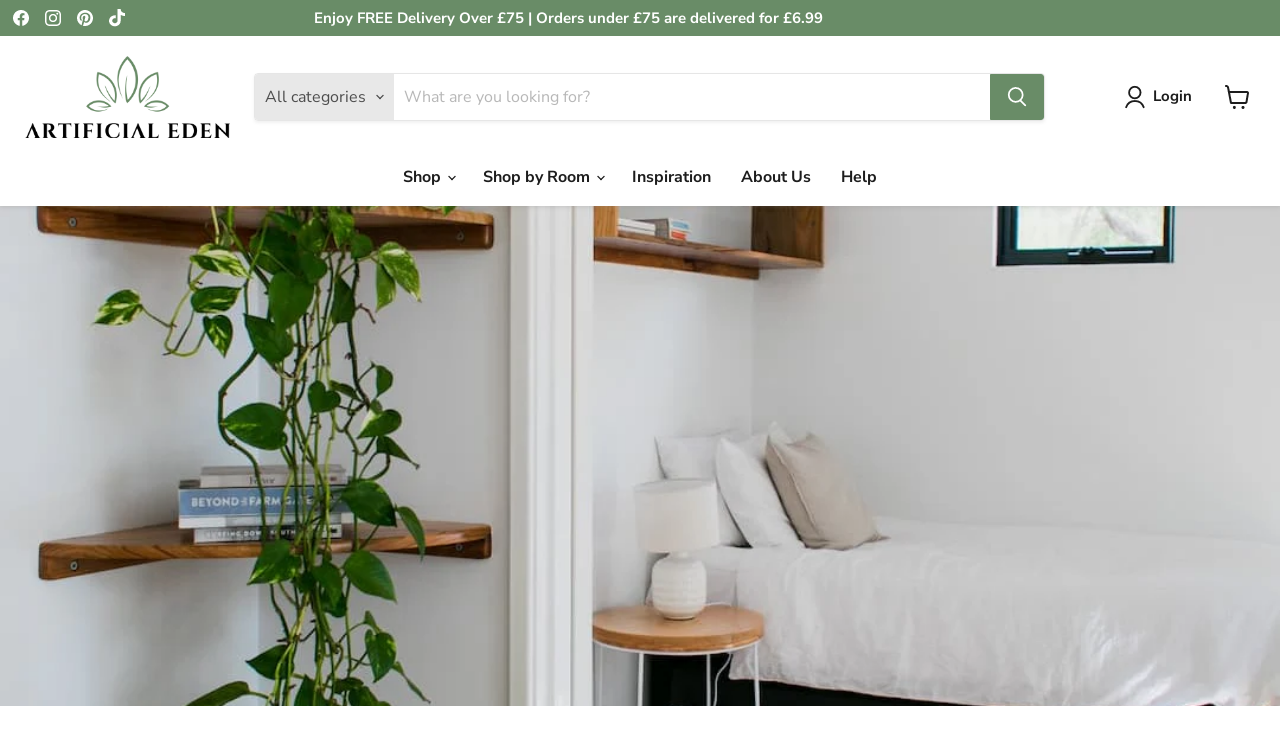

--- FILE ---
content_type: text/css
request_url: https://artificialeden.co.uk/cdn/shop/t/13/assets/custom.css?v=174559840802037259071766338713
body_size: 2749
content:
/** Shopify CDN: Minification failed

Line 771:60 Unexpected ")"

**/
/* ANNOUNCEMENT BAR */
.announcement-bar .utility-bar__social-container {
  display: none;
}

@media only screen and (min-width: 1024px) {
  .announcement-bar {
    display: grid;
    grid-template-columns: 0.5fr 3fr 1fr;
    place-items: center;
  }

  .announcement-bar__text {
    height: fit-content;
  }
  .announcement-bar .utility-bar__social-container {
    display: flex;
  }

  #text-banner-widget {
    max-width: 100%;
  }

  #text-banner-widget .TextBanner {
    margin: 0;
  }

  .TextBanner__text {
    display: block;
  }
}

/* SLIDESHOW */
.slideshow-slide .position-absolute {
  top: 50%;
  left: 50%;
  transform: translate(-50%, -50%);
  margin: 0;
  padding: 1rem;
}

.slideshow-slide p {
  margin: 0;
  padding: 0;
}

.slideshow-slide__heading p:nth-of-type(2) {
  color: var(--shopify-editor-setting-color_button_background);
}

@media only screen and (min-width: 720px) {
  .slideshow-slide .position-absolute {
    padding: 2.4rem 4rem;
    top: 12%;
    left: 8%;
    transform: none;
    max-width: 60%;
  }
}

/* HIGHTLIGHTS BANNER */
.display-block--mobile .highlights-banner__block {
  padding: 1.2rem 0;
}

.highlights-banner__block.show-border--true {
  border-color: var(--shopify-editor-setting-color_button_background);
  margin-bottom: 1.6rem;
}

.highlights-banner__content.display-block--mobile {
  justify-content: space-around;
}
@media only screen and (min-width: 720px) {
  .display-block--mobile .highlights-banner__block {
    padding: 0.8rem 0;
    min-width: 30%;
    max-width: 46%;
  }
}

/* MOSAIC */

.promo-mosaic--container .display-flex {
  flex-wrap: wrap;
  justify-content: space-around;
  align-items: stretch;
  grid-gap: 0;
  gap: 12px;
}

.promo-mosaic--container .display-flex .promo-block--content {
  height: 100%;
  margin-top: 0;
}

/* FEATURED COLLECTION */

.featured-collection__container .productgrid--item {
  width: 100%;
}
.featured-collection__container .productitem {
  background-color: transparent;
  border: none;
  padding: 0;
  box-shadow: none;
}

.productitem--title {
  font-weight: bold;
  text-transform: uppercase;
}

.featured-collection__container .productitem--info {
  background-color: transparent;
  text-align: center;
  padding-top: 0.8rem;
}

.featured-collection__container .productitem--image-primary {
  width: 100%;
}

/* HEADER */

.navmenu.navmenu-depth-1 {
  justify-content: center;
  margin-left: 0;
}

.site-navigation {
  justify-content: center;
}

/* COLLECTION PAGES */
.productitem,
.productitem:hover {
  border: none;
  box-shadow: none;
}

iframe {
  max-width: 100%;
}

/* ABOUT US PAGE */
#aboutUsPage h3 {
  margin: none;
}
@media only screen and (min-width: 768px) {
  #aboutUsPage {
    display: flex;
    flex-wrap: wrap;
    gap: 20px;
  }

  #aboutUsPage div {
    width: 45%;
  }
}

/* CUSTOM PLANTERS OPTIONS */
.planters-option span.radio_styled {
  display: none;
}

.planters-option {
  max-width: none;
  display: grid;
  grid-auto-flow: column;
  overflow-x: scroll;
}

.planters-option li {
  width: 120px;
}

.custom-swatch-title {
  font-size: larger;
  font-weight: bolder;
}

ul.planters-option:not(.blur_soldout) li.is-selected .swatch__value_pr {
  border-bottom: 3px solid #698c67;
}

ul.planters-option.blur_soldout li.is-selected .swatch__value_pr {
  border-bottom: 3px solid grey;
}

@media only screen and (min-width: 768px) {
  .planters-option li {
    width: 150px;
  }
}

.planters-admin-ctn {
  display: flex;
}

.custom-collapsible:hover {
  cursor: pointer;
}

.custom-collapsible:after {
  content: "\02795"; /* Unicode character for "plus" sign (+) */
  font-size: 13px;
  color: white;
  float: right;
  margin-left: 5px;
}

.tab.active:not(.tablinks):after {
  content: "\2796"; /* Unicode character for "minus" sign (-) */
  width: fit-content;
  margin: auto;
}

.planters-admin {
  padding: 0 18px;
  display: none;
  overflow: hidden;
}

.planters-admin-ctn {
  width: 100%;
}
.planters-info .id-tag {
  display: flex;
  justify-content: space-between;
  align-items: center;
}

.custom-tag p {
  border-radius: 10%;
  text-align: center;
  padding: 0.5rem 1.5rem;
}

.custom-tag.in-stock p {
  background: rgb(220, 238, 220);
}

.custom-tag.out-of-stock p {
  background: rgb(246, 215, 215);
}

.planters-ctn--sm {
  display: flex;
  column-gap: 20px;
}

.planter-item {
  width: 30%;
  max-width: 160px;
}

.planter-item p {
  text-align: center;
  margin: 0;
  padding: 0;
}

.planter-item img {
  width: 100%;
}

.img-container {
  min-height: 120px;
  width: 100%;
  height: auto;
  max-width: 120px;
  margin: auto;
}

.img-container.see-all {
  width: 100%;
  border: 1px solid #698c67;
  display: flex;
  align-items: center;
  justify-content: center;
  font-weight: 700;
  font-size: 100%;
  color: #698c67;
  position: relative;
  box-shadow: 0 1px 6px 0 #dedede;
}

.img-container.see-all .see-all-inner {
  position: absolute;
  top: 0;
  left: 0;
  width: 100%;
  height: 100%;
  display: flex;
  align-items: center;
  justify-content: center;
}

.img-container:hover {
  cursor: pointer;
}

.planters-all-overlay {
  /* Height & width depends on how you want to reveal the overlay (see JS below) */
  height: 100%;
  width: 100%;
  position: fixed; /* Stay in place */
  z-index: 1000; /* Sit on top */
  left: 0;
  top: 0;
  background-color: white; /* Black fallback color */
  overflow-x: hidden; /* Disable horizontal scroll */
  transition: 0.5s; /* 0.5 second transition effect to slide in or slide down the overlay (height or width, depending on reveal) */
  display: none;
  margin-top: 0 !important;
}

.planters-overlay-title {
  width: 100%;
  background-color: #698c67;
  display: flex;
  justify-content: space-between;
  align-items: end;
  position: absolute;
  right: 0;
  height: 8%;
  z-index: 1001;
}

.planters-overlay-title h3,
.planters-overlay-title a {
  color: white;
  height: fit-content;
}

.planters-overlay-title h3 {
  margin-left: 20px;
}

.planters-overlay-content {
  position: relative;
  top: 0%; /* 25% from the top */
  width: 100%; /* 100% width */
  text-align: center; /* Centered text/links */
  margin-top: 60px; /* 30px top margin to avoid conflict with the close button on smaller screens */
}

.planters-all-overlay .closebtn {
  position: absolute;
  right: 20px;
  font-size: 12px;
  z-index: 1001;
  top: 8px;
}

.closebtn:hover {
  text-decoration: underline;
}

.planters-overlay-planters-wrap {
  overflow: auto;
  width: 100%;
  margin-bottom: 30px;
}

.planters-overlay-planters {
  display: flex;
  padding: 30px 0 0 0;
  flex-wrap: nowrap;
  width: fit-content;
}

.planters-overlay-planters .planter-item {
  width: 130px;
  height: 100%;
}
.button-ctn {
  width: 80%;
  margin: auto;
  margin-bottom: 30px;
}
.planters-all-overlay .button {
  width: 100%;
  background-color: #698c67;
  border-color: #698c67;
  color: white;
  text-align: center;
}

.planter-selected {
  border-bottom: 3px solid #698c67;
}

.planters-picker {
  margin-bottom: 30px;
  display: block;
}

.planters-picker.planters-picked {
  display: none;
  width: 100%;
  border: 1px solid #698c67;
}

.planters-picker.planters-picked .picked-planter-img,
.planters-picker.planters-picked .planters-info {
  padding: 0px 0 5px 0;
}

.picked-planter-img img {
  width: 100%;
}

.picked-name {
  font-style: italic;
  font-size: smaller;
  color: grey;
}

.planters-picker.planters-picked .planters-info {
  padding-right: 20px;
}

.planters-picker.planters-picked .picked-planter-img {
  width: 40%;
}

.planters-picked .planters-info {
  display: flex;
  flex-direction: column;
  justify-content: space-evenly;
  width: 60%;
}
.picked-info {
  display: flex;
  justify-content: space-between;
  align-items: flex-end;
  font-weight: bold;
}

.pickedBtns {
  display: flex;
  justify-content: space-between;
}

.picked-link {
  display: inline-block;
  color: #698c67;
  font-weight: bolder;
}

.picked-name {
  font-style: italic;
}

.pick-name:hover {
  cursor: pointer;
}

.picked-link:hover {
  cursor: pointer;
}

.planters-overlay-planters-wrap h3 {
  text-align: left;
  font-weight: bold;
  padding-top: 30px;
  padding-left: 20px;
  display: none;
}

.planters-picker.hidden {
  display: none;
}

#cart-form_ppr
  > div.variations.mb__40.style__radio.size_exlarge.remove_soldout_true {
  margin-bottom: 0 !important;
}

@media only screen and (min-width: 768px) {
  .planters-all-overlay .closebtn {
    font-size: 16px;
    top: 12px;
  }

  .planters-overlay-planters {
    margin: auto;
  }

  .button-ctn {
    width: 60%;
  }
}

@media only screen and (min-width: 989px) {
  .planters-overlay-content {
    display: flex;
    margin: auto;
  }

  .planters-overlay-img {
    width: 60%;
  }
  .overlay-img {
    max-width: 760px;
    margin: auto;
  }

  .planters-overlay-title {
    width: 40%;
  }
  .planters-overlay-content {
    top: 10%;
  }

  .planters-all-overlay .button {
    width: 30%;
  }

  .planters-all-overlay .button-ctn {
    text-align: right;
    position: absolute;
    top: 80%;
    right: 24px;
  }

  .planters-overlay-planters-wrap {
    width: 40%;
  }

  .planters-overlay-planters {
    flex-wrap: wrap;
  }

  .planters-overlay-planters-wrap h3 {
    display: block;
    padding-left: 0;
  }

  .planters-all-overlay .closebtn {
    right: 24px;
  }

  .planters-overlay-title {
    display: flex;
  }
}

/* CUSTOM PRE ORDER COLLAPSIBLE */

.custom-accordion-ctn {
  display: none;
}
.custom-accordion {
  padding-bottom: 18px;
}

.custom-accordion.accordion-active {
  padding-bottom: 0;
}

.custom-accordion p {
  color: #698c67;
  padding-right: 10px;
  font-weight: bold;
  font-style: italic;
  display: inline-block;
  margin-bottom: 0;
}

.custom-accordion p:hover,
.custom-accordion svg:hover {
  cursor: pointer;
}

.custom-accordion-panel {
  padding: 0 18px;
  background-color: white;
  display: none;
  overflow: hidden;
}

/* CUSTOM PRE ORDER NOTIFY FORM */
.or-hr {
  display: flex;
  align-items: center;
  justify-content: space-between;
}

.or-hr div {
  display: inline-block;
  width: 45%;
  height: 2px;
  background-color: #698c67;
}

/* GLOBAL */

.position-absolute {
  position: absolute;
}

.display-block {
  display: block !important;
}

.show-border--true {
  border: 1px solid;
}

.display-flex {
  display: flex;
}

.dynamic-padding h2 {
  margin-top: 0;
}

.custom-separator {
  display: none;
}

.visibility-hidden {
  visibility: hidden;
  height: 0px !important;
  margin: 0 !important;
  padding: 0 !important;
}

.hidden {
  display: none !important;
}

.notify-form p {
  font-weight: bold;
}
.notify-form label {
  display: block;
}

.notify-form input:not([type="submit"]) {
  display: block;
  border: 1px solid #ccc;
  font-size: 13px;
  outline: 0;
  padding: 0 15px;
  color: #878787;
  border-radius: 0;
  width: 100%;
  height: 40px;
  line-height: 18px;
}

.notify-form input[type="submit"] {
  cursor: pointer;
  border: 1px solid #222;
  padding: 5px 25px;
  background: #fff;
  color: #222;
  border-radius: 40px;
  font-size: 14px;
  font-weight: 600;
  min-height: 40px;
  border-radius: 0;
  margin-top: 24px;
}

.out-of-stock-btn {
  border: 1px solid #222;
  padding: 5px 25px;
  background: #fff;
  color: #222;
  border-radius: 0;
  font-size: 14px;
  font-weight: 600;
  min-height: 40px;
  width: 40%;
  display: flex;
  flex-direction: column;
  justify-content: center;
}

.out-of-stock-btn p {
  font-weight: bold;
  margin: 0;
  text-align: center;
}

.product-form--atc-button {
  animation: leftright 8s infinite;
  animation-delay: 4s;
}

.announcement-bar .slick-arrow {
  display: none !important;
}
.mobile-nav-content {
  padding-top: 80px;
}

img {
  max-width: 100%;
}
h2.promo-block--header {
  font-size: 1rem !important;
}

@keyframes leftright {
  0% {
    transform: translate(0, 0);
  }

  /* Finish changes by here */
  1% {
    transform: translate(10px, 0);
  }

  2% {
    transform: translate(5px, 0);
  }

  3% {
    transform: translate(10px, 0);
  }

  4% {
    transform: translate(5px, 0);
  }

  /* Between 20% and 100%, nothing changes */
  100% {
    transform: translate(5px, 0);
  }
}

video {
  max-width: 100%;
}
.product-form--atc-button.shopify-payment-button {
  margin-top: 0 !important;
}
@media only screen and (max-width: 720px) {
  .display-block--mobile {
    display: block !important;
  }

  .overlay-img {
    max-width: 100%;
  }
}

.home-section--title {
  margin-top: 0;
}

/* KEY DETAILS */
.product-block--key_details.stack-elements .key-details {
  padding: 0;
  margin: 0;
}
.product-block.product-block--key_details.stack-elements:nth-of-type(1) {
  padding-top: 1rem;
}
.product-block--key_details.stack-elements:nth-last-of-type() .key-details {
  padding-bottom: 1rem;
}
.product-block--key_details.stack-elements:nth-of-type(odd) .key-details {
  padding-bottom: 0;
  margin-bottom: 0;
}

/* CUSTOM TABS SELECT */
.custom-tabs-select .tabcontent {
  display: none;
}

.tabcontent a {
  color: black;
}

.custom-tabs-select .tabs {
  white-space: nowrap;
  overflow: auto;
  padding-inline: 1.2rem;
  padding-bottom: 1.2rem;
}

.custom-tabs-select h2 {
  text-align: center;
}

.custom-tabs-select .tab {
  display: inline-flex;
  width: 50%;
  white-space: normal;
  flex-direction: column;
  justify-content: flex-start;
  opacity: 0.5;
}

.custom-tabs-select .tab div p {
  font-size: smaller;
}
.tab.active {
  border: 2px solid black;
  opacity: 1;
}

.tab.active p {
  padding-top: 1rem;
}

.custom-tabs-select a {
  font-weight: bold;
}

.custom-tabs-select a p {
  margin: 0;
}

.custom-tabs-select .tablinks:hover {
  cursor: pointer;
}

.custom-tabs-select a {
  text-align: center;
}

.tablinks p {
  text-align: center !important;
}
.custom-tabs-select p {
  text-align: left;
}

.custom-tabs-select img {
  margin: auto;
  display: block;
}

.slider-nav img {
  width: 60px !important;
  display: inline-block;
  text-align: center;
}

.slider-nav {
  text-align: center;
}

.announcement-bar {
  padding-bottom: 0;
}

@media (min-width: 601px) {
  .custom-tabs-select .tab {
    width: 16%;
  }

  .tabs {
    text-align: center;
  }

  .tabcontent {
    width: 94%;
    max-width: 1200px;
    margin: auto;
  }

  .slider-nav img {
    width: 80px !important;
  }

  .announcement-bar {
    padding: 0;
  }
}

/* GLOBAL */
/* .text-x-large {
  font-size: x-large;
} */

/* FOOTER */
.site-footer-blocks {
  flex-wrap: wrap;
}

.site-footer-item:last-child {
  padding-inline: 0;
}

.site-footer-information {
  padding: 2rem 0;
  background-color: var(--shopify-editor-setting-color_button_background);
}

.site-footer-information p {
  text-align: center;
  color: var(--shopify-editor-setting-color_button_secondary_background);
}

.site-footer-wrapper {
  padding-bottom: 0;
}

/* HEADER */
.navmenu-link-active {
  color: var(--shopify-editor-setting-color_links) !important;
}

/* CART */
.form-field-select-wrapper {
  position: relative !important;
}

.cart-item--info {
  display: flex;
  align-items: flex-end;
}

.cart-message.meta a {
  color: black;
}

.freeshipping {
  text-align: center;
  padding: 1rem 0.5rem;
  font-weight: bold;
}

.freeshipping-unavailable {
  border: 1px solid black;
  animation: leftright 8s infinite;
}

.freeshipping-unavailable span {
  color: red;
}

.freeshipping-available {
  background-color: #4a6848;
  color: #fff;
  background: linear-gradient(-45deg, #698c67, #7de07d, #4a6848, #23d582);
  background-size: 400% 400%;
  animation: gradient 15s ease infinite;
}

@keyframes gradient {
  0% {
    background-position: 0% 50%;
  }
  50% {
    background-position: 100% 50%;
  }
  100% {
    background-position: 0% 50%;
  }
}

/* .live-search {
  max-width: 280px;
} */
/* 
.form-field-select-wrapper {
  display: none;
} */

.site-header-main-content {
  justify-content: space-between;
}

/* PROMOTION BAR */
.promotion-bar__text p {
  margin: 0;
  text-align: center;
}
#promoGroup {
  display: flex;
  align-items: center;
  gap: 0.4rem;
}
#devPromo,
#promoSave {
  padding: 0.4rem 1rem;
  font-size: var(--font-size-button-small);
}

#promoSave[disabled] {
  background-color: #cccccc;
  color: #666666;
  border: 1px solid #999999;
}

#promoSave[disabled]:hover {
  cursor: none;
}


--- FILE ---
content_type: text/javascript
request_url: https://artificialeden.co.uk/cdn/shop/t/13/assets/custom.js?v=147098920531731271871766338713
body_size: 1393
content:
$(document).ready(function(){$(".slick-ctn").slick({autoplay:!0}),$(".text-banner-widget .text-banner-widget_frame #TextBanner").css("margin","0"),$("ul.custom_grid").attr("data-layout","custom_grid");let addedOr=!1,planterAmount;const currentProductId=localStorage.getItem("current-product-id");window.matchMedia("(min-width: 769px)").matches?planterAmount=3:planterAmount=2,window.screen.width<=1024&&$("#text-banner-widget").appendTo(".top-banner-mobile");const option12=$(".options-selection__radios:not(.visibility-hidden) .options-selection__option-value-name");$(".options-selection__option-values.Size").children().length==1&&setTimeout(function(){onlySizeClick()},1e3),option12.each(function(){addToCartForm=$(`#product_form_${currentProductId}`),$(this).hasClass("options-selection__option-value--selected")&&(currentOption=$(this).text().trim()),$(this).on("click",function(){currentOption=$(this).text().trim(),optionStatus=$(this).attr("datastatus"),$(".planters-picker").each(function(){$(this).attr("dataPlanter")===currentOption?$(this).removeClass("hidden"):$(this).addClass("hidden")}),$(".notify-form").each(function(){$(this).attr("dataPlanter")===currentOption?$(this).removeClass("hidden"):$(this).addClass("hidden")}),$(".out-of-stock-btn").each(function(){$(this).attr("dataPlanter")===currentOption?$(this).removeClass("hidden"):$(this).addClass("hidden")}),$(".or-hr").each(function(){$(this).attr("dataPlanter")===currentOption?$(this).removeClass("hidden"):$(this).addClass("hidden")}),$(`.planters-picker[dataPlanter='${currentOption}'] .planter-item:not('.see-all')`).hide(),$(`.planters-picker[dataPlanter='${currentOption}'] .planter-item:lt(${planterAmount})`).show(),$(".planters-picker.planters-picked").css("display","none"),$(".planter-input").each(function(){$(this).remove()});let count=$(`.planters-picker[dataPlanter="${currentOption}"] .planter-item:not(".see-all")`).length-planterAmount;$(`p[dataPlanter="${currentOption}"]`).text(`(${count} more options)`),$(".custom-accordion-ctn").css("display","none"),$(`.custom-accordion-ctn[dataPlanter="${currentOption}"]`).css("display","block"),updateStatus(optionStatus)})});var coll=document.getElementsByClassName("custom-collapsible"),i;for(i=0;i<coll.length;i++)coll[i].addEventListener("click",function(){this.classList.toggle("active");var content=this.nextElementSibling;content.style.display==="block"?content.style.display="none":content.style.display="block"});var accordion=document.getElementsByClassName("custom-accordion"),i;for(i=0;i<accordion.length;i++)accordion[i].addEventListener("click",function(){this.classList.toggle("accordion-active");var panel=this.nextElementSibling;panel.style.display==="block"?panel.style.display="none":panel.style.display="block"});const allVariantsMedia=localStorage.getItem("variants-media-id").split(";");click()});const outStockImg=localStorage.getItem("variants-media-id");function click(){const firstAvailable=option1.filter(function(){return $(this).attr("datastatus").includes("Unavailable")==!1});firstAvailable[0]==option1[0]?(option1[1].click(),option1[0].click()):firstAvailable[0].click()}function onlySizeClick(){$(".options-selection__option-values.Size").find(".options-selection__option-value-name").eq(0).click()}let currentOption,optionStatus,addToCartForm;function updateStatus(status){status.includes("Unavailable")&&$(".product-form--atc").addClass("hidden"),status.includes("Pre-order")&&($(".product-form--atc").removeClass("hidden"),$(".product-form--atc .product-form--atc-button").attr("data-product-atc-preorder",""),$(".product-form--atc .product-form--atc-button[type='submit']").html("Pre-order")),status.includes("Available")&&($(".product-form--atc").removeClass("hidden"),$(".product-form--atc .product-form--atc-button").removeAttr("data-product-atc-preorder"),$(".product-form--atc .product-form--atc-button[type='submit']").html("Add To Cart"))}const option1=$(".options-selection__radios:not(.visibility-hidden) .options-selection__option-value-name");option1.each(function(){$(this).hasClass("options-selection__option-value--selected")&&(currentOption=$(this).text()),$(this).on("click",function(){currentOption=$(this).text(),optionStatus=$(this).attr("datastatus")})});function openNav(element){document.getElementById(`${currentOption}-plantersOverlay`).style.display="block",$(`.planters-overlay-planters-wrap[dataPlanter="${currentOption}"] .planter-item`)[0].click(),$(".site-announcement, header").css("display","none")}function closeNav(){document.getElementById(`${currentOption}-plantersOverlay`).style.display="none",$(".planter-item").each(function(){$(this).removeClass("planter-selected"),$(".site-announcement, header").css("display","initial")})}function updateImg(img_url,planter_id,planter_price,planter_name,product_url){document.querySelectorAll(".planter-item").forEach((item,index)=>{item.classList.remove("planter-selected")}),document.getElementById(`${currentOption}-planterImgOverlay`).src=img_url,document.querySelectorAll(`.planter-${planter_id}`).forEach((item,index)=>{item.classList.add("planter-selected")}),localStorage.setItem("current-planter",`${planter_id}, ${planter_price}, ${img_url}, ${planter_name}, ${product_url}`)}function selectPlanter(){$(".planter-input").each(function(){$(this).remove()});const planter=localStorage.getItem("current-planter").split(", ");$(`.planters-picker.planters-picked[dataPlanter="${currentOption}"]`).css("display","flex"),document.getElementById(`${currentOption}-pickedImg`).src=planter[2],document.getElementById(`${currentOption}-pickedPrice`).textContent=planter[1],$(".planters-picker:not(.planters-picked)").each(function(){$(this).addClass("hidden")});const planterId=localStorage.getItem("current-planter").split(", ")[0],planterName=localStorage.getItem("current-planter").split(", ")[3],planterUrl=localStorage.getItem("current-planter").split(", ")[4];$(`.picked-name[dataPlanter="${currentOption}"]`).text(`${planterName}`).attr("href",planterUrl),$(`<input class="planter-input" type="hidden" name="items[0][quantity]" value="1"> <input class="planter-input" type="hidden" name="items[0][id]" value="${planterId}">`).appendTo(addToCartForm),closeNav()}function removePlanter(){$(".planter-input").each(function(){$(this).remove()}),document.querySelectorAll(".planter-item").forEach((item,index)=>{item.classList.remove("planter-selected")}),localStorage.removeItem("current-planter"),$(`.planters-picker[dataPlanter="${currentOption}"]:not(.planters-picked)`).each(function(){$(this).removeClass("hidden")}),$(".planters-picker.planters-picked").css("display","none")}function tabSelect(evt,contentID,sectionID){let i,tabcontent,tablinks,tabCtn;for(tabcontent=document.querySelectorAll(`${sectionID} .tabcontent`),i=0;i<tabcontent.length;i++)tabcontent[i].style.display="none";for(tablinks=document.querySelectorAll(`${sectionID} .tablinks`),tabCtn=document.querySelectorAll(`${sectionID} .tab`),i=0;i<tablinks.length;i++)tablinks[i].className=tablinks[i].className.replace(" active",""),tabCtn[i].className=tabCtn[i].className.replace(" active","");document.getElementById(contentID).style.display="block",evt.currentTarget.className+=" active",evt.currentTarget.parentElement.className+=" active"}let tabLinks=document.querySelectorAll("a[id^='defaultOpen-']");tabLinks.forEach(link=>{link.click()});function imagePreview(img){let expandImg=img.parentElement.previousElementSibling.children[0],allImgs=img.parentElement.children;for(let img2 of allImgs)img2.style.border="none";img.style.border="1px solid black",expandImg.src=img.src}const $galleryViewer=$(".product-gallery--viewer:not(.product-gallery--viewer-multiple-lifestyle-images-false)");$galleryViewer.attr("data-disable-flickity",""),$(".options-selection__option-value-input[Name='Size'").each(function(){const mediaId=$(this).attr("data-media-value").trim();$(this).on("click",function(){$(".product-gallery--viewer:not(.product-gallery--viewer-multiple-lifestyle-images-false) figure.product-gallery--image").attr("data-gallery-selected",!1).removeClass("is-selected").attr("aria-hidden",!0),$(`figure.product-gallery--image[data-media='${mediaId}']`).attr("data-gallery-selected",!0).addClass("is-selected").attr("aria-hidden",!1),$("[data-gallery-viewer]").attr("data-media-current",mediaId)})}),$(".product-gallery--media-thumbnail").each(function(){const mediaId=$(this).attr("data-media").trim();$(this).on("click",function(){$(".product-gallery--viewer figure.product-gallery--image").attr("data-gallery-selected",!1).removeClass("is-selected").attr("aria-hidden",!0),$(`figure.product-gallery--image[data-media='${mediaId}']`).attr("data-gallery-selected",!0).addClass("is-selected").attr("aria-hidden",!1)})}),$("#devPromo").on("input",function(e){$("#promoSave").prop("disabled",!1);let discountCode=$(this).val();$("form[aria-label='cart checkout']").each(function(){const action=$(this).attr("action");$(this).attr("action",`/cart?&discount=${discountCode}`)})}),$("#promoSave").on("click",function(e){e.preventDefault(),$(this).prop("disabled",!0),console.log("Saving promo")});
//# sourceMappingURL=/cdn/shop/t/13/assets/custom.js.map?v=147098920531731271871766338713
